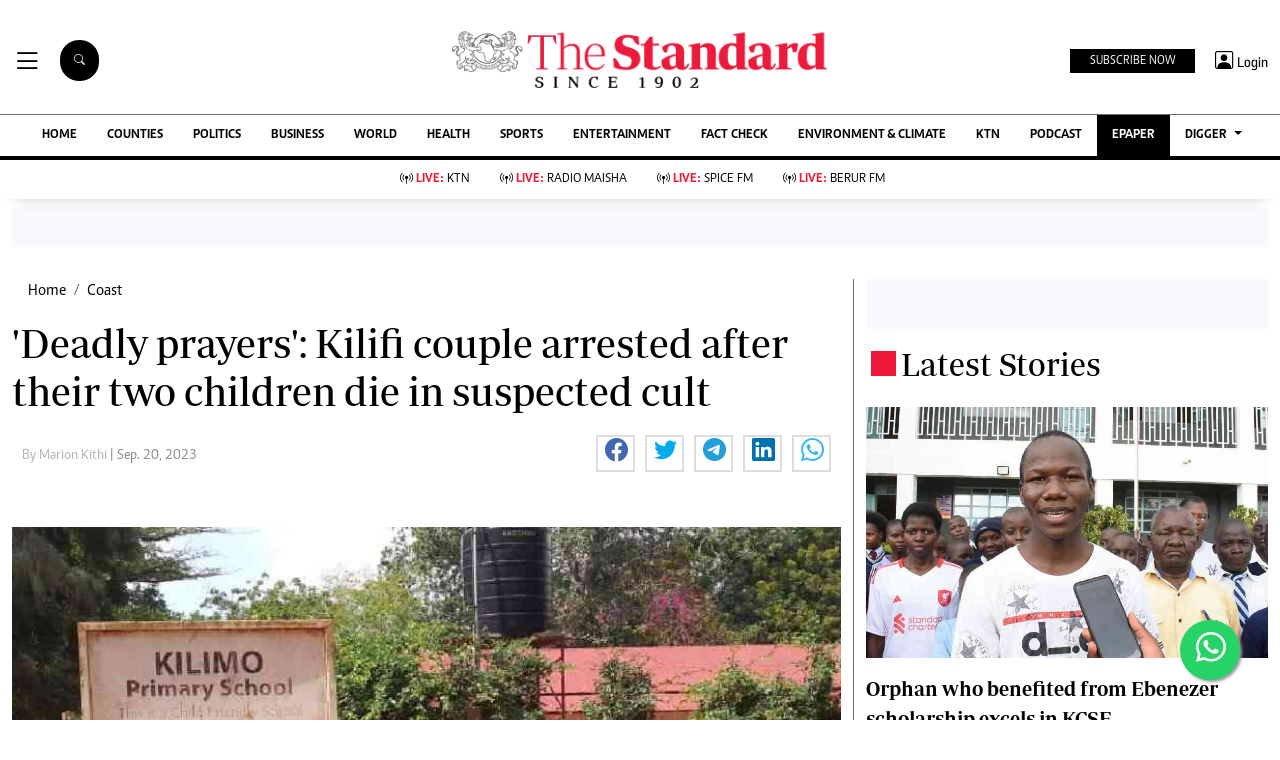

--- FILE ---
content_type: text/html; charset=utf-8
request_url: https://www.google.com/recaptcha/api2/aframe
body_size: 104
content:
<!DOCTYPE HTML><html><head><meta http-equiv="content-type" content="text/html; charset=UTF-8"></head><body><script nonce="ylTGcehwHCHSrWa8e3PtLQ">/** Anti-fraud and anti-abuse applications only. See google.com/recaptcha */ try{var clients={'sodar':'https://pagead2.googlesyndication.com/pagead/sodar?'};window.addEventListener("message",function(a){try{if(a.source===window.parent){var b=JSON.parse(a.data);var c=clients[b['id']];if(c){var d=document.createElement('img');d.src=c+b['params']+'&rc='+(localStorage.getItem("rc::a")?sessionStorage.getItem("rc::b"):"");window.document.body.appendChild(d);sessionStorage.setItem("rc::e",parseInt(sessionStorage.getItem("rc::e")||0)+1);localStorage.setItem("rc::h",'1768844508746');}}}catch(b){}});window.parent.postMessage("_grecaptcha_ready", "*");}catch(b){}</script></body></html>

--- FILE ---
content_type: application/javascript; charset=utf-8
request_url: https://fundingchoicesmessages.google.com/f/AGSKWxVJ51Cc7sCIpUpSMlhs-VCbiYQJ6aC96jGo0JiCbTcakoaDturIbh8aN8FCmDs4NeFZrYRXVGE21aqUvEMorhMFbT24sVfhTrDruUHrf4dEWDESOCV4ByWtcmDqTbRyZb-R4MItVoixWdv0DqNKnKOo2eOHehee9RdXKuQDbnGMm7hBg8RkJ0p1UjHQ/_/ads2x300new./adv2._advert_sliders/_show_ads__ads-affiliates_
body_size: -1293
content:
window['b9663563-632c-47a6-b19d-791718ba1fdb'] = true;